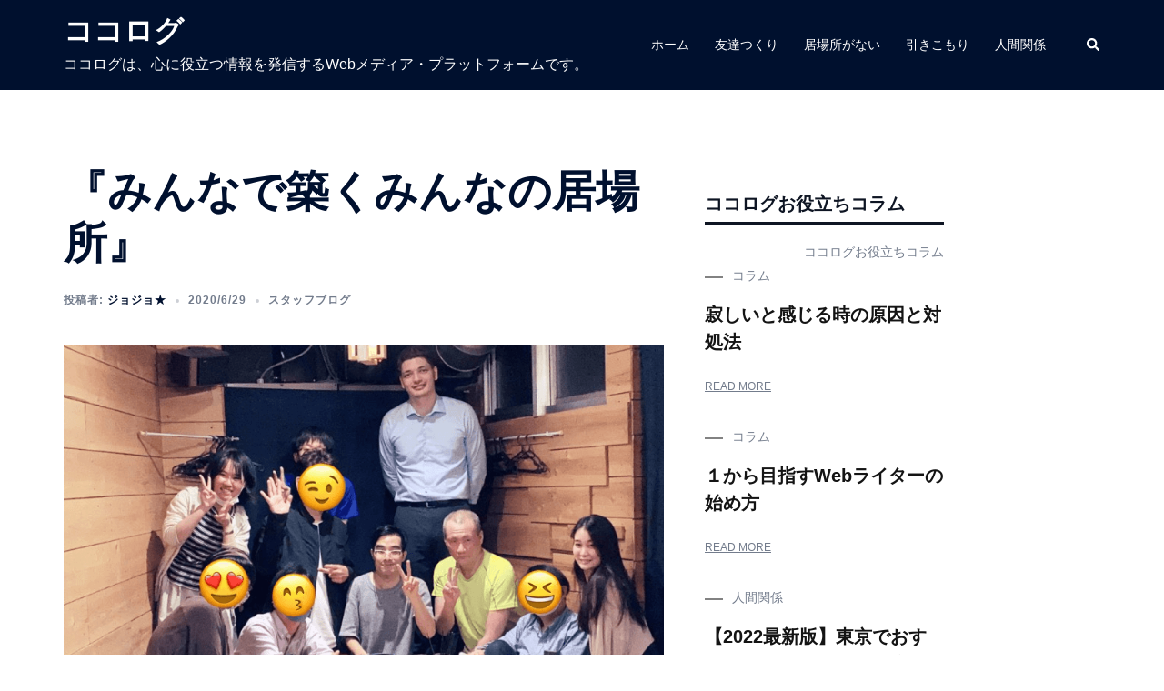

--- FILE ---
content_type: text/html; charset=UTF-8
request_url: https://kokotomohouse.com/58454/
body_size: 19551
content:
<!DOCTYPE html>
<html lang="ja">
<head>
<meta charset="UTF-8">
<meta name="viewport" content="width=device-width, initial-scale=1">
<link rel="profile" href="http://gmpg.org/xfn/11">
<link rel="pingback" href="https://kokotomohouse.com/xmlrpc.php">
<link href="https://cdnjs.cloudflare.com/ajax/libs/font-awesome/5.15.1/css/all.min.css" rel="stylesheet">
<title>『みんなで築くみんなの居場所』 &#8211; ココログ</title>
<meta name='robots' content='max-image-preview:large' />
	<style>img:is([sizes="auto" i], [sizes^="auto," i]) { contain-intrinsic-size: 3000px 1500px }</style>
	<link rel="alternate" type="application/rss+xml" title="ココログ &raquo; フィード" href="https://kokotomohouse.com/feed/" />
<link rel="alternate" type="application/rss+xml" title="ココログ &raquo; コメントフィード" href="https://kokotomohouse.com/comments/feed/" />
<link rel="alternate" type="application/rss+xml" title="ココログ &raquo; 『みんなで築くみんなの居場所』 のコメントのフィード" href="https://kokotomohouse.com/58454/feed/" />
<link rel='stylesheet' id='sydney-bootstrap-css' href='https://kokotomohouse.com/wp-content/themes/sydney/css/bootstrap/bootstrap.min.css?ver=1' type='text/css' media='all' />
<link rel='stylesheet' id='wp-block-library-css' href='https://kokotomohouse.com/wp-includes/css/dist/block-library/style.min.css?ver=6.8.3' type='text/css' media='all' />
<style id='classic-theme-styles-inline-css' type='text/css'>
/*! This file is auto-generated */
.wp-block-button__link{color:#fff;background-color:#32373c;border-radius:9999px;box-shadow:none;text-decoration:none;padding:calc(.667em + 2px) calc(1.333em + 2px);font-size:1.125em}.wp-block-file__button{background:#32373c;color:#fff;text-decoration:none}
</style>
<link rel='stylesheet' id='liquid-block-speech-css' href='https://kokotomohouse.com/wp-content/plugins/liquid-speech-balloon/css/block.css?ver=6.8.3' type='text/css' media='all' />
<style id='global-styles-inline-css' type='text/css'>
:root{--wp--preset--aspect-ratio--square: 1;--wp--preset--aspect-ratio--4-3: 4/3;--wp--preset--aspect-ratio--3-4: 3/4;--wp--preset--aspect-ratio--3-2: 3/2;--wp--preset--aspect-ratio--2-3: 2/3;--wp--preset--aspect-ratio--16-9: 16/9;--wp--preset--aspect-ratio--9-16: 9/16;--wp--preset--color--black: #000000;--wp--preset--color--cyan-bluish-gray: #abb8c3;--wp--preset--color--white: #ffffff;--wp--preset--color--pale-pink: #f78da7;--wp--preset--color--vivid-red: #cf2e2e;--wp--preset--color--luminous-vivid-orange: #ff6900;--wp--preset--color--luminous-vivid-amber: #fcb900;--wp--preset--color--light-green-cyan: #7bdcb5;--wp--preset--color--vivid-green-cyan: #00d084;--wp--preset--color--pale-cyan-blue: #8ed1fc;--wp--preset--color--vivid-cyan-blue: #0693e3;--wp--preset--color--vivid-purple: #9b51e0;--wp--preset--gradient--vivid-cyan-blue-to-vivid-purple: linear-gradient(135deg,rgba(6,147,227,1) 0%,rgb(155,81,224) 100%);--wp--preset--gradient--light-green-cyan-to-vivid-green-cyan: linear-gradient(135deg,rgb(122,220,180) 0%,rgb(0,208,130) 100%);--wp--preset--gradient--luminous-vivid-amber-to-luminous-vivid-orange: linear-gradient(135deg,rgba(252,185,0,1) 0%,rgba(255,105,0,1) 100%);--wp--preset--gradient--luminous-vivid-orange-to-vivid-red: linear-gradient(135deg,rgba(255,105,0,1) 0%,rgb(207,46,46) 100%);--wp--preset--gradient--very-light-gray-to-cyan-bluish-gray: linear-gradient(135deg,rgb(238,238,238) 0%,rgb(169,184,195) 100%);--wp--preset--gradient--cool-to-warm-spectrum: linear-gradient(135deg,rgb(74,234,220) 0%,rgb(151,120,209) 20%,rgb(207,42,186) 40%,rgb(238,44,130) 60%,rgb(251,105,98) 80%,rgb(254,248,76) 100%);--wp--preset--gradient--blush-light-purple: linear-gradient(135deg,rgb(255,206,236) 0%,rgb(152,150,240) 100%);--wp--preset--gradient--blush-bordeaux: linear-gradient(135deg,rgb(254,205,165) 0%,rgb(254,45,45) 50%,rgb(107,0,62) 100%);--wp--preset--gradient--luminous-dusk: linear-gradient(135deg,rgb(255,203,112) 0%,rgb(199,81,192) 50%,rgb(65,88,208) 100%);--wp--preset--gradient--pale-ocean: linear-gradient(135deg,rgb(255,245,203) 0%,rgb(182,227,212) 50%,rgb(51,167,181) 100%);--wp--preset--gradient--electric-grass: linear-gradient(135deg,rgb(202,248,128) 0%,rgb(113,206,126) 100%);--wp--preset--gradient--midnight: linear-gradient(135deg,rgb(2,3,129) 0%,rgb(40,116,252) 100%);--wp--preset--font-size--small: 13px;--wp--preset--font-size--medium: 20px;--wp--preset--font-size--large: 36px;--wp--preset--font-size--x-large: 42px;--wp--preset--spacing--20: 0.44rem;--wp--preset--spacing--30: 0.67rem;--wp--preset--spacing--40: 1rem;--wp--preset--spacing--50: 1.5rem;--wp--preset--spacing--60: 2.25rem;--wp--preset--spacing--70: 3.38rem;--wp--preset--spacing--80: 5.06rem;--wp--preset--shadow--natural: 6px 6px 9px rgba(0, 0, 0, 0.2);--wp--preset--shadow--deep: 12px 12px 50px rgba(0, 0, 0, 0.4);--wp--preset--shadow--sharp: 6px 6px 0px rgba(0, 0, 0, 0.2);--wp--preset--shadow--outlined: 6px 6px 0px -3px rgba(255, 255, 255, 1), 6px 6px rgba(0, 0, 0, 1);--wp--preset--shadow--crisp: 6px 6px 0px rgba(0, 0, 0, 1);}:where(.is-layout-flex){gap: 0.5em;}:where(.is-layout-grid){gap: 0.5em;}body .is-layout-flex{display: flex;}.is-layout-flex{flex-wrap: wrap;align-items: center;}.is-layout-flex > :is(*, div){margin: 0;}body .is-layout-grid{display: grid;}.is-layout-grid > :is(*, div){margin: 0;}:where(.wp-block-columns.is-layout-flex){gap: 2em;}:where(.wp-block-columns.is-layout-grid){gap: 2em;}:where(.wp-block-post-template.is-layout-flex){gap: 1.25em;}:where(.wp-block-post-template.is-layout-grid){gap: 1.25em;}.has-black-color{color: var(--wp--preset--color--black) !important;}.has-cyan-bluish-gray-color{color: var(--wp--preset--color--cyan-bluish-gray) !important;}.has-white-color{color: var(--wp--preset--color--white) !important;}.has-pale-pink-color{color: var(--wp--preset--color--pale-pink) !important;}.has-vivid-red-color{color: var(--wp--preset--color--vivid-red) !important;}.has-luminous-vivid-orange-color{color: var(--wp--preset--color--luminous-vivid-orange) !important;}.has-luminous-vivid-amber-color{color: var(--wp--preset--color--luminous-vivid-amber) !important;}.has-light-green-cyan-color{color: var(--wp--preset--color--light-green-cyan) !important;}.has-vivid-green-cyan-color{color: var(--wp--preset--color--vivid-green-cyan) !important;}.has-pale-cyan-blue-color{color: var(--wp--preset--color--pale-cyan-blue) !important;}.has-vivid-cyan-blue-color{color: var(--wp--preset--color--vivid-cyan-blue) !important;}.has-vivid-purple-color{color: var(--wp--preset--color--vivid-purple) !important;}.has-black-background-color{background-color: var(--wp--preset--color--black) !important;}.has-cyan-bluish-gray-background-color{background-color: var(--wp--preset--color--cyan-bluish-gray) !important;}.has-white-background-color{background-color: var(--wp--preset--color--white) !important;}.has-pale-pink-background-color{background-color: var(--wp--preset--color--pale-pink) !important;}.has-vivid-red-background-color{background-color: var(--wp--preset--color--vivid-red) !important;}.has-luminous-vivid-orange-background-color{background-color: var(--wp--preset--color--luminous-vivid-orange) !important;}.has-luminous-vivid-amber-background-color{background-color: var(--wp--preset--color--luminous-vivid-amber) !important;}.has-light-green-cyan-background-color{background-color: var(--wp--preset--color--light-green-cyan) !important;}.has-vivid-green-cyan-background-color{background-color: var(--wp--preset--color--vivid-green-cyan) !important;}.has-pale-cyan-blue-background-color{background-color: var(--wp--preset--color--pale-cyan-blue) !important;}.has-vivid-cyan-blue-background-color{background-color: var(--wp--preset--color--vivid-cyan-blue) !important;}.has-vivid-purple-background-color{background-color: var(--wp--preset--color--vivid-purple) !important;}.has-black-border-color{border-color: var(--wp--preset--color--black) !important;}.has-cyan-bluish-gray-border-color{border-color: var(--wp--preset--color--cyan-bluish-gray) !important;}.has-white-border-color{border-color: var(--wp--preset--color--white) !important;}.has-pale-pink-border-color{border-color: var(--wp--preset--color--pale-pink) !important;}.has-vivid-red-border-color{border-color: var(--wp--preset--color--vivid-red) !important;}.has-luminous-vivid-orange-border-color{border-color: var(--wp--preset--color--luminous-vivid-orange) !important;}.has-luminous-vivid-amber-border-color{border-color: var(--wp--preset--color--luminous-vivid-amber) !important;}.has-light-green-cyan-border-color{border-color: var(--wp--preset--color--light-green-cyan) !important;}.has-vivid-green-cyan-border-color{border-color: var(--wp--preset--color--vivid-green-cyan) !important;}.has-pale-cyan-blue-border-color{border-color: var(--wp--preset--color--pale-cyan-blue) !important;}.has-vivid-cyan-blue-border-color{border-color: var(--wp--preset--color--vivid-cyan-blue) !important;}.has-vivid-purple-border-color{border-color: var(--wp--preset--color--vivid-purple) !important;}.has-vivid-cyan-blue-to-vivid-purple-gradient-background{background: var(--wp--preset--gradient--vivid-cyan-blue-to-vivid-purple) !important;}.has-light-green-cyan-to-vivid-green-cyan-gradient-background{background: var(--wp--preset--gradient--light-green-cyan-to-vivid-green-cyan) !important;}.has-luminous-vivid-amber-to-luminous-vivid-orange-gradient-background{background: var(--wp--preset--gradient--luminous-vivid-amber-to-luminous-vivid-orange) !important;}.has-luminous-vivid-orange-to-vivid-red-gradient-background{background: var(--wp--preset--gradient--luminous-vivid-orange-to-vivid-red) !important;}.has-very-light-gray-to-cyan-bluish-gray-gradient-background{background: var(--wp--preset--gradient--very-light-gray-to-cyan-bluish-gray) !important;}.has-cool-to-warm-spectrum-gradient-background{background: var(--wp--preset--gradient--cool-to-warm-spectrum) !important;}.has-blush-light-purple-gradient-background{background: var(--wp--preset--gradient--blush-light-purple) !important;}.has-blush-bordeaux-gradient-background{background: var(--wp--preset--gradient--blush-bordeaux) !important;}.has-luminous-dusk-gradient-background{background: var(--wp--preset--gradient--luminous-dusk) !important;}.has-pale-ocean-gradient-background{background: var(--wp--preset--gradient--pale-ocean) !important;}.has-electric-grass-gradient-background{background: var(--wp--preset--gradient--electric-grass) !important;}.has-midnight-gradient-background{background: var(--wp--preset--gradient--midnight) !important;}.has-small-font-size{font-size: var(--wp--preset--font-size--small) !important;}.has-medium-font-size{font-size: var(--wp--preset--font-size--medium) !important;}.has-large-font-size{font-size: var(--wp--preset--font-size--large) !important;}.has-x-large-font-size{font-size: var(--wp--preset--font-size--x-large) !important;}
:where(.wp-block-post-template.is-layout-flex){gap: 1.25em;}:where(.wp-block-post-template.is-layout-grid){gap: 1.25em;}
:where(.wp-block-columns.is-layout-flex){gap: 2em;}:where(.wp-block-columns.is-layout-grid){gap: 2em;}
:root :where(.wp-block-pullquote){font-size: 1.5em;line-height: 1.6;}
</style>
<link rel='stylesheet' id='font-awesome-css' href='https://kokotomohouse.com/wp-content/plugins/arconix-shortcodes/includes/css/font-awesome.min.css?ver=4.6.3' type='text/css' media='all' />
<link rel='stylesheet' id='arconix-shortcodes-css' href='https://kokotomohouse.com/wp-content/plugins/arconix-shortcodes/includes/css/arconix-shortcodes.min.css?ver=2.1.19' type='text/css' media='all' />
<style id='wpxpo-global-style-inline-css' type='text/css'>
:root {
			--preset-color1: #037fff;
			--preset-color2: #026fe0;
			--preset-color3: #071323;
			--preset-color4: #132133;
			--preset-color5: #34495e;
			--preset-color6: #787676;
			--preset-color7: #f0f2f3;
			--preset-color8: #f8f9fa;
			--preset-color9: #ffffff;
			}
</style>
<link rel='stylesheet' id='ultp-style-css' href='https://kokotomohouse.com/wp-content/plugins/ultimate-post/assets/css/style.min.css?ver=3.2.1' type='text/css' media='all' />
<style id='ultp-post-widget-inline-css' type='text/css'>
.ultp-block-25bddd.wp-block-ultimate-post-post-list-3 .ultp-block-row.ultp-block-items-wrap { grid-template-columns: repeat(1, 1fr); }.ultp-block-25bddd .ultp-block-row { grid-column-gap: 30px; }.ultp-block-25bddd .ultp-block-row {row-gap: 30px; }.ultp-block-25bddd .ultp-heading-wrap .ultp-heading-inner{font-size:20px;}.ultp-block-25bddd .ultp-heading-wrap {margin-top:0; margin-bottom:20px; }.ultp-block-25bddd .ultp-block-items-wrap .ultp-block-item .ultp-block-title, .ultp-block-25bddd .ultp-block-items-wrap .ultp-block-item .ultp-block-title a{font-size:20px;line-height:30px !important;letter-spacing:0px;}.ultp-block-25bddd .ultp-block-content .ultp-block-title { padding:0px 0px 0px 0px; }.ultp-block-25bddd .ultp-category-borderRight .ultp-category-in:before, .ultp-block-25bddd .ultp-category-borderBoth .ultp-category-in:before, .ultp-block-25bddd .ultp-category-borderBoth .ultp-category-in:after, .ultp-block-25bddd .ultp-category-borderLeft .ultp-category-in:before { width:20px; }.ultp-block-25bddd .ultp-category-borderBoth .ultp-category-in { padding-left: 30px; padding-right: 30px; } .ultp-block-25bddd .ultp-category-borderLeft .ultp-category-in { padding-left: 30px; } .ultp-block-25bddd .ultp-category-borderRight .ultp-category-in { padding-right:30px; }.ultp-block-25bddd .ultp-block-items-wrap .ultp-block-item .ultp-category-grid a{font-size:14px;line-height:25px !important;}.ultp-block-25bddd .ultp-category-grid a { border-radius:0px; }.ultp-block-25bddd .ultp-category-grid a { border-radius:0px; }.ultp-block-25bddd .ultp-category-grid { margin:0px 0px 10px 0px; }.ultp-block-25bddd .ultp-category-grid a { padding:0px 0px 0px 0px; }.ultp-block-25bddd .ultp-category-grid a { padding:0px 0px 0px 0px; }.ultp-block-25bddd .ultp-block-items-wrap .ultp-block-item .ultp-block-readmore a{font-size:12px;}.ultp-block-25bddd .ultp-block-readmore { margin:20px 0px 0px 0px; }.ultp-block-25bddd .ultp-block-readmore a { padding:0px 0px 0px 0px; }.ultp-block-25bddd .ultp-block-content-wrap { border-radius: 0px 0px 0px 0px; }.ultp-block-25bddd .ultp-block-content-wrap:hover { border-radius: 0px 0px 0px 0px; }.ultp-block-25bddd .ultp-block-content { padding: 0px 0px 0px 0px; }.ultp-block-25bddd .ultp-block-content-wrap { padding: 0px; }.ultp-block-25bddd .ultp-filter-navigation .ultp-filter-wrap ul li a{font-size:14px;}.ultp-block-25bddd .ultp-filter-wrap ul li { margin:0px 0px 0px 20px; }.ultp-block-25bddd .ultp-filter-wrap ul li.filter-item > a, .ultp-block-25bddd .ultp-filter-wrap .flexMenu-viewMore > a { padding:0px 0px 0px 0px; }.ultp-block-25bddd .ultp-filter-wrap ul li.flexMenu-viewMore .flexMenu-popup { border-radius:0; }.ultp-block-25bddd .ultp-filter-wrap ul li.flexMenu-viewMore .flexMenu-popup { padding:15px 20px 15px 20px; }.ultp-block-25bddd .ultp-pagination-wrap .ultp-pagination, .ultp-block-25bddd .ultp-loadmore { margin:40px 0px 0px 0px; }.ultp-block-25bddd .ultp-block-wrapper .ultp-block-item { text-align:left; }.ultp-block-25bddd .ultp-block-wrapper { margin:0px 0px 0px 0px; }.ultp-block-25bddd .ultp-block-wrapper { padding:0px 0px 0px 0px; }@media (max-width: 767px) {.ultp-block-25bddd .ultp-category-grid { margin:15px 0px 0px 0px; }.ultp-block-25bddd .ultp-block-readmore { margin:15px 0px 0px 0px; }}.ultp-block-25bddd .ultp-heading-inner, .ultp-block-25bddd .ultp-sub-heading-inner { text-align:left; }.ultp-block-25bddd .ultp-heading-wrap .ultp-heading-inner{font-weight:700;text-decoration:none;}.ultp-block-25bddd .ultp-heading-wrap .ultp-heading-inner span { color:#0e1523; }.ultp-block-25bddd .ultp-heading-inner:before { background-color:#0e1523; }.ultp-block-25bddd .ultp-heading-inner:before { height:3px; }.ultp-block-25bddd .ultp-block-content .ultp-block-title a { color:#141414 !important; }.ultp-block-25bddd .ultp-block-content .ultp-block-title a:hover { color:#828282 !important; }.ultp-block-25bddd .ultp-block-items-wrap .ultp-block-item .ultp-block-title, .ultp-block-25bddd .ultp-block-items-wrap .ultp-block-item .ultp-block-title a{font-weight:700;text-decoration:none;}.ultp-block-25bddd .ultp-block-content-middle .ultp-block-content { -ms-flex-item-align: center;-ms-grid-row-align: center;align-self: center; }.ultp-block-25bddd .ultp-category-borderRight .ultp-category-in:before, .ultp-block-25bddd .ultp-category-borderLeft .ultp-category-in:before, .ultp-block-25bddd .ultp-category-borderBoth .ultp-category-in:after, .ultp-block-25bddd .ultp-category-borderBoth .ultp-category-in:before { background:#828282; }.ultp-block-25bddd .ultp-category-borderBoth:hover .ultp-category-in:before, .ultp-block-25bddd .ultp-category-borderBoth:hover .ultp-category-in:after, .ultp-block-25bddd .ultp-category-borderLeft:hover .ultp-category-in:before, .ultp-block-25bddd .ultp-category-borderRight:hover .ultp-category-in:before { background:#037fff; }.ultp-block-25bddd .ultp-block-items-wrap .ultp-block-item .ultp-category-grid a{font-weight:400;text-decoration:none;}.ultp-block-25bddd .ultp-block-items-wrap .ultp-block-item .ultp-category-grid a { color:#037fff; }.ultp-block-25bddd .ultp-block-items-wrap .ultp-block-item .ultp-category-grid a { color:#037fff; }.ultp-block-25bddd .ultp-category-grid a{background-color: #fff;}.ultp-block-25bddd .ultp-block-items-wrap .ultp-category-grid a:hover { color:#828282; }.ultp-block-25bddd .ultp-block-items-wrap .ultp-category-grid a:hover { color:#828282; }.ultp-block-25bddd .ultp-block-items-wrap .ultp-block-item .ultp-block-readmore a{font-weight:500;text-transform:uppercase;text-decoration:underline;}.ultp-block-25bddd .ultp-block-items-wrap .ultp-block-readmore a { color:#141414; } .ultp-block-25bddd .ultp-block-readmore a svg { fill:#141414; }.ultp-block-25bddd .ultp-block-items-wrap .ultp-block-readmore a:hover { color:#037fff; } .ultp-block-25bddd .ultp-block-readmore a:hover svg { fill:#037fff; }.ultp-block-25bddd.wp-block-ultimate-post-post-list-3 .ultp-layout2 .ultp-block-item::before { color:#fff; }.ultp-block-25bddd.wp-block-ultimate-post-post-list-3 .ultp-layout2 .ultp-block-item::before{}.ultp-block-25bddd .ultp-block-content { text-align:left; } .ultp-block-25bddd .ultp-block-meta {justify-content: flex-start;}@media (max-width: 768px) {.ultp-block-25bddd .ultp-block-item .ultp-block-image {margin-right:0; margin-left:0; max-width: 100%; } .ultp-block-25bddd .ultp-block-media .ultp-block-content-wrap { display: block;} .ultp-block-25bddd .ultp-block-media .ultp-block-content-wrap .ultp-block-content {margin: auto 0px !important; padding: 0px }}.ultp-block-25bddd .ultp-heading-filter .ultp-filter-navigation { position: relative; display: block; margin: auto 0 0 0; height: auto;}.ultp-block-25bddd .ultp-filter-navigation .ultp-filter-wrap ul li a{font-weight:500;text-decoration:none;}.ultp-block-25bddd .ultp-filter-navigation .ultp-filter-wrap ul li a { color:#0e1523; }.ultp-block-25bddd .flexMenu-viewMore a:before { border-color:#0e1523}.ultp-block-25bddd .ultp-filter-navigation .ultp-filter-wrap ul li a:hover, .ultp-block-25bddd .ultp-filter-navigation .ultp-filter-wrap ul li a.filter-active { color:#828282 !important; } .ultp-block-25bddd .ultp-flex-menu .flexMenu-viewMore a:hover::before { border-color:#828282}.ultp-block-25bddd .ultp-filter-wrap ul li.flexMenu-viewMore .flexMenu-popup li a { color:#0e1523; }.ultp-block-25bddd .ultp-filter-wrap ul li.flexMenu-viewMore .flexMenu-popup li a:hover { color:#037fff; }.ultp-block-25bddd .ultp-filter-wrap ul li.flexMenu-viewMore .flexMenu-popup { background:#fff; }.ultp-block-25bddd .ultp-loading .ultp-loading-blocks div { --loading-block-color: #000; }@media (min-width: 992px) {}@media only screen and (max-width: 991px) and (min-width: 768px) {}@media (max-width: 767px) {}.ultp-block-c1acc2.wp-block-ultimate-post-post-list-3 .ultp-block-row.ultp-block-items-wrap { grid-template-columns: repeat(1, 1fr); }.ultp-block-c1acc2 .ultp-block-row { grid-column-gap: 30px; }.ultp-block-c1acc2 .ultp-block-item { padding-bottom: 30px; margin-bottom:30px; }.ultp-block-c1acc2 .ultp-heading-wrap .ultp-heading-inner{font-size:20px;}.ultp-block-c1acc2 .ultp-heading-wrap {margin-top:0; margin-bottom:20px; }.ultp-block-c1acc2 .ultp-block-items-wrap .ultp-block-item .ultp-block-title, .ultp-block-c1acc2 .ultp-block-items-wrap .ultp-block-item .ultp-block-title a{font-size:20px;line-height:30px !important;letter-spacing:0px;}.ultp-block-c1acc2 .ultp-block-content .ultp-block-title { padding:0px 0px 0px 0px; }.ultp-block-c1acc2 .ultp-block-items-wrap .ultp-block-item .ultp-category-grid a{font-size:14px;line-height:25px !important;}.ultp-block-c1acc2 .ultp-category-grid a { border-radius:0px; }.ultp-block-c1acc2 .ultp-category-grid a { border-radius:0px; }.ultp-block-c1acc2 .ultp-category-grid { margin:0px 0px 10px 0px; }.ultp-block-c1acc2 .ultp-category-grid a { padding:0px 0px 0px 0px; }.ultp-block-c1acc2 .ultp-category-grid a { padding:0px 0px 0px 0px; }.ultp-block-c1acc2 .ultp-block-items-wrap .ultp-block-item .ultp-block-readmore a{font-size:12px;}.ultp-block-c1acc2 .ultp-block-readmore { margin:20px 0px 0px 0px; }.ultp-block-c1acc2 .ultp-block-readmore a { padding:0px 0px 0px 0px; }.ultp-block-c1acc2 .ultp-block-content-wrap { border-radius: 0px 0px 0px 0px; }.ultp-block-c1acc2 .ultp-block-content-wrap:hover { border-radius: 0px 0px 0px 0px; }.ultp-block-c1acc2 .ultp-block-content { padding: 0px 0px 0px 0px; }.ultp-block-c1acc2 .ultp-block-content-wrap { padding: 0px; }.ultp-block-c1acc2 .ultp-video-icon svg { height:80px; width: 80px;}.ultp-block-c1acc2 .ultp-block-item:not(:last-of-type) { border-bottom-width: 1px; }.ultp-block-c1acc2 .ultp-pagination-wrap .ultp-pagination, .ultp-block-c1acc2 .ultp-loadmore { margin:40px 0px 0px 0px; }.ultp-block-c1acc2 .ultp-block-wrapper .ultp-block-item { text-align:left; }.ultp-block-c1acc2 .ultp-block-wrapper { margin:0px 0px 0px 0px; }.ultp-block-c1acc2 .ultp-block-wrapper { padding:0px 0px 0px 0px; }@media (max-width: 991px) {.ultp-block-c1acc2 .ultp-video-icon svg { height:50px; width: 50px;}}@media (max-width: 767px) {.ultp-block-c1acc2 .ultp-category-grid { margin:15px 0px 0px 0px; }.ultp-block-c1acc2 .ultp-block-readmore { margin:15px 0px 0px 0px; }.ultp-block-c1acc2 .ultp-video-icon svg { height:50px; width: 50px;}}.ultp-block-c1acc2 .ultp-heading-inner, .ultp-block-c1acc2 .ultp-sub-heading-inner { text-align:left; }.ultp-block-c1acc2 .ultp-heading-wrap .ultp-heading-inner{font-weight:700;text-decoration:none;}.ultp-block-c1acc2 .ultp-heading-wrap .ultp-heading-inner span { color:#0e1523; }.ultp-block-c1acc2 .ultp-heading-inner:before { background-color:#0e1523; }.ultp-block-c1acc2 .ultp-heading-inner:before { height:3px; }.ultp-block-c1acc2 .ultp-block-content .ultp-block-title a { color:#141414 !important; }.ultp-block-c1acc2 .ultp-block-content .ultp-block-title a:hover { color:#828282 !important; }.ultp-block-c1acc2 .ultp-block-items-wrap .ultp-block-item .ultp-block-title, .ultp-block-c1acc2 .ultp-block-items-wrap .ultp-block-item .ultp-block-title a{font-weight:700;text-decoration:none;}.ultp-block-c1acc2 .ultp-block-content-middle .ultp-block-content { -ms-flex-item-align: center;-ms-grid-row-align: center;align-self: center; }.ultp-block-c1acc2 .ultp-block-items-wrap .ultp-block-item .ultp-category-grid a{font-weight:400;text-decoration:none;}.ultp-block-c1acc2 .ultp-block-items-wrap .ultp-block-item .ultp-category-grid a { color:#037fff; }.ultp-block-c1acc2 .ultp-block-items-wrap .ultp-block-item .ultp-category-grid a { color:#037fff; }.ultp-block-c1acc2 .ultp-category-grid a{background-color: #fff;}.ultp-block-c1acc2 .ultp-block-items-wrap .ultp-category-grid a:hover { color:#828282; }.ultp-block-c1acc2 .ultp-block-items-wrap .ultp-category-grid a:hover { color:#828282; }.ultp-block-c1acc2 .ultp-block-items-wrap .ultp-block-item .ultp-block-readmore a{font-weight:500;text-transform:uppercase;text-decoration:underline;}.ultp-block-c1acc2 .ultp-block-items-wrap .ultp-block-readmore a { color:#141414; } .ultp-block-c1acc2 .ultp-block-readmore a svg { fill:#141414; }.ultp-block-c1acc2 .ultp-block-items-wrap .ultp-block-readmore a:hover { color:#037fff; } .ultp-block-c1acc2 .ultp-block-readmore a:hover svg { fill:#037fff; }.ultp-block-c1acc2.wp-block-ultimate-post-post-list-3 .ultp-layout2 .ultp-block-item::before { color:#fff; }.ultp-block-c1acc2.wp-block-ultimate-post-post-list-3 .ultp-layout2 .ultp-block-item::before{}.ultp-block-c1acc2 .ultp-block-content { text-align:left; } .ultp-block-c1acc2 .ultp-block-meta {justify-content: flex-start;}@media (max-width: 768px) {.ultp-block-c1acc2 .ultp-block-item .ultp-block-image {margin-right:0; margin-left:0; max-width: 100%; } .ultp-block-c1acc2 .ultp-block-media .ultp-block-content-wrap { display: block;} .ultp-block-c1acc2 .ultp-block-media .ultp-block-content-wrap .ultp-block-content {margin: auto 0px !important; padding: 0px }}.ultp-block-c1acc2 .ultp-video-icon {  margin: 0 auto; position: absolute; top: 50%; left: 50%; transform: translate(-50%,-60%); -o-transform: translate(-50%,-60%); -ms-transform: translate(-50%,-60%); -moz-transform: translate(-50%,-60%); -webkit-transform: translate(-50%,-50%); z-index: 998;}.ultp-block-c1acc2 .ultp-video-icon svg { fill: #fff; } .ultp-block-c1acc2 .ultp-video-icon svg circle { stroke: #fff; }.ultp-block-c1acc2 .ultp-video-icon svg:hover { fill: #d2d2d2; } .ultp-block-c1acc2 .ultp-video-icon svg:hover circle { stroke: #d2d2d2;}.ultp-block-c1acc2 .ultp-block-item:not(:last-of-type) { border-bottom-color:#c7c7c7; }.ultp-block-c1acc2 .ultp-block-item:not(:last-of-type) { border-bottom-style:dashed; }.ultp-block-c1acc2 .ultp-loading .ultp-loading-blocks div { --loading-block-color: #000; }@media (min-width: 992px) {}@media only screen and (max-width: 991px) and (min-width: 768px) {}@media (max-width: 767px) {}
</style>
<link rel='stylesheet' id='wordpress-popular-posts-css-css' href='https://kokotomohouse.com/wp-content/plugins/wordpress-popular-posts/assets/css/wpp.css?ver=6.3.4' type='text/css' media='all' />
<link rel='stylesheet' id='sydney-style-css' href='https://kokotomohouse.com/wp-content/themes/sydney-child/style.css?ver=20230821' type='text/css' media='all' />
<!--[if lte IE 9]>
<link rel='stylesheet' id='sydney-ie9-css' href='https://kokotomohouse.com/wp-content/themes/sydney/css/ie9.css?ver=6.8.3' type='text/css' media='all' />
<![endif]-->
<link rel='stylesheet' id='sydney-comments-css' href='https://kokotomohouse.com/wp-content/themes/sydney/css/components/comments.min.css?ver=20220824' type='text/css' media='all' />
<link rel='stylesheet' id='sydney-style-min-css' href='https://kokotomohouse.com/wp-content/themes/sydney/css/styles.min.css?ver=20231017' type='text/css' media='all' />
<style id='sydney-style-min-inline-css' type='text/css'>
.woocommerce ul.products li.product{text-align:center;}html{scroll-behavior:smooth;}.header-image{background-size:cover;}.header-image{height:300px;}:root{--sydney-global-color-1:#d65050;--sydney-global-color-2:#b73d3d;--sydney-global-color-3:#233452;--sydney-global-color-4:#00102E;--sydney-global-color-5:#737C8C;--sydney-global-color-6:#00102E;--sydney-global-color-7:#F4F5F7;--sydney-global-color-8:#dbdbdb;--sydney-global-color-9:#ffffff;}.llms-student-dashboard .llms-button-secondary:hover,.llms-button-action:hover,.read-more-gt,.widget-area .widget_fp_social a,#mainnav ul li a:hover,.sydney_contact_info_widget span,.roll-team .team-content .name,.roll-team .team-item .team-pop .team-social li:hover a,.roll-infomation li.address:before,.roll-infomation li.phone:before,.roll-infomation li.email:before,.roll-testimonials .name,.roll-button.border,.roll-button:hover,.roll-icon-list .icon i,.roll-icon-list .content h3 a:hover,.roll-icon-box.white .content h3 a,.roll-icon-box .icon i,.roll-icon-box .content h3 a:hover,.switcher-container .switcher-icon a:focus,.go-top:hover,.hentry .meta-post a:hover,#mainnav > ul > li > a.active,#mainnav > ul > li > a:hover,button:hover,input[type="button"]:hover,input[type="reset"]:hover,input[type="submit"]:hover,.text-color,.social-menu-widget a,.social-menu-widget a:hover,.archive .team-social li a,a,h1 a,h2 a,h3 a,h4 a,h5 a,h6 a,.classic-alt .meta-post a,.single .hentry .meta-post a,.content-area.modern .hentry .meta-post span:before,.content-area.modern .post-cat{color:var(--sydney-global-color-1)}.llms-student-dashboard .llms-button-secondary,.llms-button-action,.woocommerce #respond input#submit,.woocommerce a.button,.woocommerce button.button,.woocommerce input.button,.project-filter li a.active,.project-filter li a:hover,.preloader .pre-bounce1,.preloader .pre-bounce2,.roll-team .team-item .team-pop,.roll-progress .progress-animate,.roll-socials li a:hover,.roll-project .project-item .project-pop,.roll-project .project-filter li.active,.roll-project .project-filter li:hover,.roll-button.light:hover,.roll-button.border:hover,.roll-button,.roll-icon-box.white .icon,.owl-theme .owl-controls .owl-page.active span,.owl-theme .owl-controls.clickable .owl-page:hover span,.go-top,.bottom .socials li:hover a,.sidebar .widget:before,.blog-pagination ul li.active,.blog-pagination ul li:hover a,.content-area .hentry:after,.text-slider .maintitle:after,.error-wrap #search-submit:hover,#mainnav .sub-menu li:hover > a,#mainnav ul li ul:after,button,input[type="button"],input[type="reset"],input[type="submit"],.panel-grid-cell .widget-title:after,.cart-amount{background-color:var(--sydney-global-color-1)}.llms-student-dashboard .llms-button-secondary,.llms-student-dashboard .llms-button-secondary:hover,.llms-button-action,.llms-button-action:hover,.roll-socials li a:hover,.roll-socials li a,.roll-button.light:hover,.roll-button.border,.roll-button,.roll-icon-list .icon,.roll-icon-box .icon,.owl-theme .owl-controls .owl-page span,.comment .comment-detail,.widget-tags .tag-list a:hover,.blog-pagination ul li,.error-wrap #search-submit:hover,textarea:focus,input[type="text"]:focus,input[type="password"]:focus,input[type="datetime"]:focus,input[type="datetime-local"]:focus,input[type="date"]:focus,input[type="month"]:focus,input[type="time"]:focus,input[type="week"]:focus,input[type="number"]:focus,input[type="email"]:focus,input[type="url"]:focus,input[type="search"]:focus,input[type="tel"]:focus,input[type="color"]:focus,button,input[type="button"],input[type="reset"],input[type="submit"],.archive .team-social li a{border-color:var(--sydney-global-color-1)}.sydney_contact_info_widget span{fill:var(--sydney-global-color-1);}.go-top:hover svg{stroke:var(--sydney-global-color-1);}.site-header.float-header{background-color:rgba(0,0,0,0.9);}@media only screen and (max-width:1024px){.site-header{background-color:#000000;}}#mainnav ul li a,#mainnav ul li::before{color:#ffffff}#mainnav .sub-menu li a{color:#ffffff}#mainnav .sub-menu li a{background:#1c1c1c}.text-slider .maintitle,.text-slider .subtitle{color:#ffffff}body{color:}#secondary{background-color:#ffffff}#secondary,#secondary a:not(.wp-block-button__link){color:#737C8C}.btn-menu .sydney-svg-icon{fill:#ffffff}#mainnav ul li a:hover,.main-header #mainnav .menu > li > a:hover{color:#d65050}.overlay{background-color:#000000}.page-wrap{padding-top:83px;}.page-wrap{padding-bottom:100px;}@media only screen and (max-width:1025px){.mobile-slide{display:block;}.slide-item{background-image:none !important;}.header-slider{}.slide-item{height:auto !important;}.slide-inner{min-height:initial;}}.go-top.show{border-radius:2px;bottom:10px;}.go-top.position-right{right:20px;}.go-top.position-left{left:20px;}.go-top{background-color:;}.go-top:hover{background-color:;}.go-top{color:;}.go-top svg{stroke:;}.go-top:hover{color:;}.go-top:hover svg{stroke:;}.go-top .sydney-svg-icon,.go-top .sydney-svg-icon svg{width:16px;height:16px;}.go-top{padding:15px;}.site-info{border-top:0 solid rgba(255,255,255,0.1);}.footer-widgets-grid{gap:30px;}@media (min-width:992px){.footer-widgets-grid{padding-top:95px;padding-bottom:95px;}}@media (min-width:576px) and (max-width:991px){.footer-widgets-grid{padding-top:60px;padding-bottom:60px;}}@media (max-width:575px){.footer-widgets-grid{padding-top:60px;padding-bottom:60px;}}@media (min-width:992px){.sidebar-column .widget .widget-title{font-size:22px;}}@media (min-width:576px) and (max-width:991px){.sidebar-column .widget .widget-title{font-size:22px;}}@media (max-width:575px){.sidebar-column .widget .widget-title{font-size:22px;}}@media (min-width:992px){.footer-widgets{font-size:16px;}}@media (min-width:576px) and (max-width:991px){.footer-widgets{font-size:16px;}}@media (max-width:575px){.footer-widgets{font-size:16px;}}.footer-widgets{background-color:#00102E;}.sidebar-column .widget .widget-title{color:#FFFFFF;}.sidebar-column .widget h1,.sidebar-column .widget h2,.sidebar-column .widget h3,.sidebar-column .widget h4,.sidebar-column .widget h5,.sidebar-column .widget h6{color:#FFFFFF;}.sidebar-column .widget{color:#ffffff;}.sidebar-column .widget a{color:#ffffff;}.sidebar-column .widget a:hover{color:;}.site-footer{background-color:#00102E;}.site-info,.site-info a{color:#ffffff;}.site-info .sydney-svg-icon svg{fill:#ffffff;}.site-info{padding-top:20px;padding-bottom:20px;}@media (min-width:992px){button,.roll-button,a.button,.wp-block-button__link,input[type="button"],input[type="reset"],input[type="submit"]{padding-top:12px;padding-bottom:12px;}}@media (min-width:576px) and (max-width:991px){button,.roll-button,a.button,.wp-block-button__link,input[type="button"],input[type="reset"],input[type="submit"]{padding-top:12px;padding-bottom:12px;}}@media (max-width:575px){button,.roll-button,a.button,.wp-block-button__link,input[type="button"],input[type="reset"],input[type="submit"]{padding-top:12px;padding-bottom:12px;}}@media (min-width:992px){button,.roll-button,a.button,.wp-block-button__link,input[type="button"],input[type="reset"],input[type="submit"]{padding-left:35px;padding-right:35px;}}@media (min-width:576px) and (max-width:991px){button,.roll-button,a.button,.wp-block-button__link,input[type="button"],input[type="reset"],input[type="submit"]{padding-left:35px;padding-right:35px;}}@media (max-width:575px){button,.roll-button,a.button,.wp-block-button__link,input[type="button"],input[type="reset"],input[type="submit"]{padding-left:35px;padding-right:35px;}}button,.roll-button,a.button,.wp-block-button__link,input[type="button"],input[type="reset"],input[type="submit"]{border-radius:0;}@media (min-width:992px){button,.roll-button,a.button,.wp-block-button__link,input[type="button"],input[type="reset"],input[type="submit"]{font-size:14px;}}@media (min-width:576px) and (max-width:991px){button,.roll-button,a.button,.wp-block-button__link,input[type="button"],input[type="reset"],input[type="submit"]{font-size:14px;}}@media (max-width:575px){button,.roll-button,a.button,.wp-block-button__link,input[type="button"],input[type="reset"],input[type="submit"]{font-size:14px;}}button,.roll-button,a.button,.wp-block-button__link,input[type="button"],input[type="reset"],input[type="submit"]{text-transform:uppercase;}button,div.wpforms-container-full .wpforms-form input[type=submit],div.wpforms-container-full .wpforms-form button[type=submit],div.wpforms-container-full .wpforms-form .wpforms-page-button,.roll-button,a.button,.wp-block-button__link,input[type="button"],input[type="reset"],input[type="submit"]{background-color:;}button:hover,div.wpforms-container-full .wpforms-form input[type=submit]:hover,div.wpforms-container-full .wpforms-form button[type=submit]:hover,div.wpforms-container-full .wpforms-form .wpforms-page-button:hover,.roll-button:hover,a.button:hover,.wp-block-button__link:hover,input[type="button"]:hover,input[type="reset"]:hover,input[type="submit"]:hover{background-color:;}button,div.wpforms-container-full .wpforms-form input[type=submit],div.wpforms-container-full .wpforms-form button[type=submit],div.wpforms-container-full .wpforms-form .wpforms-page-button,.checkout-button.button,a.button,.wp-block-button__link,input[type="button"],input[type="reset"],input[type="submit"]{color:;}button:hover,div.wpforms-container-full .wpforms-form input[type=submit]:hover,div.wpforms-container-full .wpforms-form button[type=submit]:hover,div.wpforms-container-full .wpforms-form .wpforms-page-button:hover,.roll-button:hover,a.button:hover,.wp-block-button__link:hover,input[type="button"]:hover,input[type="reset"]:hover,input[type="submit"]:hover{color:;}.is-style-outline .wp-block-button__link,div.wpforms-container-full .wpforms-form input[type=submit],div.wpforms-container-full .wpforms-form button[type=submit],div.wpforms-container-full .wpforms-form .wpforms-page-button,.roll-button,.wp-block-button__link.is-style-outline,button,a.button,.wp-block-button__link,input[type="button"],input[type="reset"],input[type="submit"]{border-color:;}button:hover,div.wpforms-container-full .wpforms-form input[type=submit]:hover,div.wpforms-container-full .wpforms-form button[type=submit]:hover,div.wpforms-container-full .wpforms-form .wpforms-page-button:hover,.roll-button:hover,a.button:hover,.wp-block-button__link:hover,input[type="button"]:hover,input[type="reset"]:hover,input[type="submit"]:hover{border-color:;}.posts-layout .list-image{width:30%;}.posts-layout .list-content{width:70%;}.content-area:not(.layout4):not(.layout6) .posts-layout .entry-thumb{margin:0 0 24px 0;}.layout4 .entry-thumb,.layout6 .entry-thumb{margin:0 24px 0 0;}.layout6 article:nth-of-type(even) .list-image .entry-thumb{margin:0 0 0 24px;}.posts-layout .entry-header{margin-bottom:24px;}.posts-layout .entry-meta.below-excerpt{margin:15px 0 0;}.posts-layout .entry-meta.above-title{margin:0 0 15px;}.single .entry-header .entry-title{color:;}.single .entry-header .entry-meta,.single .entry-header .entry-meta a{color:;}@media (min-width:992px){.single .entry-meta{font-size:12px;}}@media (min-width:576px) and (max-width:991px){.single .entry-meta{font-size:12px;}}@media (max-width:575px){.single .entry-meta{font-size:12px;}}@media (min-width:992px){.single .entry-header .entry-title{font-size:48px;}}@media (min-width:576px) and (max-width:991px){.single .entry-header .entry-title{font-size:32px;}}@media (max-width:575px){.single .entry-header .entry-title{font-size:32px;}}.posts-layout .entry-post{color:#233452;}.posts-layout .entry-title a{color:#00102E;}.posts-layout .author,.posts-layout .entry-meta a{color:#737C8C;}@media (min-width:992px){.posts-layout .entry-post{font-size:16px;}}@media (min-width:576px) and (max-width:991px){.posts-layout .entry-post{font-size:16px;}}@media (max-width:575px){.posts-layout .entry-post{font-size:16px;}}@media (min-width:992px){.posts-layout .entry-meta{font-size:12px;}}@media (min-width:576px) and (max-width:991px){.posts-layout .entry-meta{font-size:12px;}}@media (max-width:575px){.posts-layout .entry-meta{font-size:12px;}}@media (min-width:992px){.posts-layout .entry-title{font-size:32px;}}@media (min-width:576px) and (max-width:991px){.posts-layout .entry-title{font-size:32px;}}@media (max-width:575px){.posts-layout .entry-title{font-size:32px;}}.single .entry-header{margin-bottom:40px;}.single .entry-thumb{margin-bottom:40px;}.single .entry-meta-above{margin-bottom:24px;}.single .entry-meta-below{margin-top:24px;}@media (min-width:992px){.custom-logo-link img{max-width:180px;}}@media (min-width:576px) and (max-width:991px){.custom-logo-link img{max-width:100px;}}@media (max-width:575px){.custom-logo-link img{max-width:100px;}}.main-header,.bottom-header-row{border-bottom:0 solid rgba(255,255,255,0.1);}.header_layout_3,.header_layout_4,.header_layout_5{border-bottom:1px solid rgba(255,255,255,0.1);}.main-header,.header-search-form{background-color:;}.main-header.sticky-active{background-color:;}.main-header .site-title a,.main-header .site-description,.main-header #mainnav .menu > li > a,#mainnav .nav-menu > li > a,.main-header .header-contact a{color:;}.main-header .sydney-svg-icon svg,.main-header .dropdown-symbol .sydney-svg-icon svg{fill:;}.sticky-active .main-header .site-title a,.sticky-active .main-header .site-description,.sticky-active .main-header #mainnav .menu > li > a,.sticky-active .main-header .header-contact a,.sticky-active .main-header .logout-link,.sticky-active .main-header .html-item,.sticky-active .main-header .sydney-login-toggle{color:;}.sticky-active .main-header .sydney-svg-icon svg,.sticky-active .main-header .dropdown-symbol .sydney-svg-icon svg{fill:;}.bottom-header-row{background-color:;}.bottom-header-row,.bottom-header-row .header-contact a,.bottom-header-row #mainnav .menu > li > a{color:;}.bottom-header-row #mainnav .menu > li > a:hover{color:;}.bottom-header-row .header-item svg,.dropdown-symbol .sydney-svg-icon svg{fill:;}.main-header .main-header-inner,.main-header .top-header-row{padding-top:15px;padding-bottom:15px;}.bottom-header-inner{padding-top:15px;padding-bottom:15px;}.bottom-header-row #mainnav ul ul li,.main-header #mainnav ul ul li{background-color:;}.bottom-header-row #mainnav ul ul li a,.bottom-header-row #mainnav ul ul li:hover a,.main-header #mainnav ul ul li:hover a,.main-header #mainnav ul ul li a{color:;}.bottom-header-row #mainnav ul ul li svg,.main-header #mainnav ul ul li svg{fill:;}#mainnav .sub-menu li:hover>a,.main-header #mainnav ul ul li:hover>a{color:;}.main-header-cart .count-number{color:;}.main-header-cart .widget_shopping_cart .widgettitle:after,.main-header-cart .widget_shopping_cart .woocommerce-mini-cart__buttons:before{background-color:rgba(33,33,33,0.9);}.sydney-offcanvas-menu .mainnav ul li{text-align:left;}.sydney-offcanvas-menu .mainnav a{padding:10px 0;}#masthead-mobile{background-color:;}#masthead-mobile .site-description,#masthead-mobile a:not(.button){color:;}#masthead-mobile svg{fill:;}.mobile-header{padding-top:15px;padding-bottom:15px;}.sydney-offcanvas-menu{background-color:;}.sydney-offcanvas-menu,.sydney-offcanvas-menu #mainnav a:not(.button),.sydney-offcanvas-menu a:not(.button){color:;}.sydney-offcanvas-menu svg,.sydney-offcanvas-menu .dropdown-symbol .sydney-svg-icon svg{fill:;}@media (min-width:992px){.site-logo{max-height:100px;}}@media (min-width:576px) and (max-width:991px){.site-logo{max-height:100px;}}@media (max-width:575px){.site-logo{max-height:100px;}}.site-title a,.site-title a:visited,.main-header .site-title a,.main-header .site-title a:visited{color:}.site-description,.main-header .site-description{color:}@media (min-width:992px){.site-title{font-size:32px;}}@media (min-width:576px) and (max-width:991px){.site-title{font-size:24px;}}@media (max-width:575px){.site-title{font-size:20px;}}@media (min-width:992px){.site-description{font-size:16px;}}@media (min-width:576px) and (max-width:991px){.site-description{font-size:16px;}}@media (max-width:575px){.site-description{font-size:16px;}}h1,h2,h3,h4,h5,h6,.site-title{text-decoration:;text-transform:;font-style:;line-height:1.2;letter-spacing:px;}@media (min-width:992px){h1:not(.site-title){font-size:48px;}}@media (min-width:576px) and (max-width:991px){h1:not(.site-title){font-size:42px;}}@media (max-width:575px){h1:not(.site-title){font-size:32px;}}@media (min-width:992px){h2{font-size:38px;}}@media (min-width:576px) and (max-width:991px){h2{font-size:32px;}}@media (max-width:575px){h2{font-size:24px;}}@media (min-width:992px){h3{font-size:32px;}}@media (min-width:576px) and (max-width:991px){h3{font-size:24px;}}@media (max-width:575px){h3{font-size:20px;}}@media (min-width:992px){h4{font-size:24px;}}@media (min-width:576px) and (max-width:991px){h4{font-size:18px;}}@media (max-width:575px){h4{font-size:16px;}}@media (min-width:992px){h5{font-size:20px;}}@media (min-width:576px) and (max-width:991px){h5{font-size:16px;}}@media (max-width:575px){h5{font-size:16px;}}@media (min-width:992px){h6{font-size:18px;}}@media (min-width:576px) and (max-width:991px){h6{font-size:16px;}}@media (max-width:575px){h6{font-size:16px;}}p,.posts-layout .entry-post{text-decoration:}body,.posts-layout .entry-post{text-transform:;font-style:;line-height:1.68;letter-spacing:px;}@media (min-width:992px){body{font-size:16px;}}@media (min-width:576px) and (max-width:991px){body{font-size:16px;}}@media (max-width:575px){body{font-size:16px;}}@media (min-width:992px){.woocommerce div.product .product-gallery-summary .entry-title{font-size:32px;}}@media (min-width:576px) and (max-width:991px){.woocommerce div.product .product-gallery-summary .entry-title{font-size:32px;}}@media (max-width:575px){.woocommerce div.product .product-gallery-summary .entry-title{font-size:32px;}}@media (min-width:992px){.woocommerce div.product .product-gallery-summary .price .amount{font-size:24px;}}@media (min-width:576px) and (max-width:991px){.woocommerce div.product .product-gallery-summary .price .amount{font-size:24px;}}@media (max-width:575px){.woocommerce div.product .product-gallery-summary .price .amount{font-size:24px;}}.woocommerce ul.products li.product .col-md-7 > *,.woocommerce ul.products li.product .col-md-8 > *,.woocommerce ul.products li.product > *{margin-bottom:12px;}.wc-block-grid__product-onsale,span.onsale{border-radius:0;top:20px!important;left:20px!important;}.wc-block-grid__product-onsale,.products span.onsale{left:auto!important;right:20px;}.wc-block-grid__product-onsale,span.onsale{color:;}.wc-block-grid__product-onsale,span.onsale{background-color:;}ul.wc-block-grid__products li.wc-block-grid__product .wc-block-grid__product-title,ul.wc-block-grid__products li.wc-block-grid__product .woocommerce-loop-product__title,ul.wc-block-grid__products li.product .wc-block-grid__product-title,ul.wc-block-grid__products li.product .woocommerce-loop-product__title,ul.products li.wc-block-grid__product .wc-block-grid__product-title,ul.products li.wc-block-grid__product .woocommerce-loop-product__title,ul.products li.product .wc-block-grid__product-title,ul.products li.product .woocommerce-loop-product__title,ul.products li.product .woocommerce-loop-category__title,.woocommerce-loop-product__title .botiga-wc-loop-product__title{color:;}a.wc-forward:not(.checkout-button){color:;}a.wc-forward:not(.checkout-button):hover{color:;}.woocommerce-pagination li .page-numbers:hover{color:;}.woocommerce-sorting-wrapper{border-color:rgba(33,33,33,0.9);}ul.products li.product-category .woocommerce-loop-category__title{text-align:center;}ul.products li.product-category > a,ul.products li.product-category > a > img{border-radius:0;}.entry-content a:not(.button):not(.elementor-button-link):not(.wp-block-button__link){color:;}.entry-content a:not(.button):not(.elementor-button-link):not(.wp-block-button__link):hover{color:;}h1{color:;}h2{color:;}h3{color:;}h4{color:;}h5{color:;}h6{color:;}div.wpforms-container-full .wpforms-form input[type=date],div.wpforms-container-full .wpforms-form input[type=datetime],div.wpforms-container-full .wpforms-form input[type=datetime-local],div.wpforms-container-full .wpforms-form input[type=email],div.wpforms-container-full .wpforms-form input[type=month],div.wpforms-container-full .wpforms-form input[type=number],div.wpforms-container-full .wpforms-form input[type=password],div.wpforms-container-full .wpforms-form input[type=range],div.wpforms-container-full .wpforms-form input[type=search],div.wpforms-container-full .wpforms-form input[type=tel],div.wpforms-container-full .wpforms-form input[type=text],div.wpforms-container-full .wpforms-form input[type=time],div.wpforms-container-full .wpforms-form input[type=url],div.wpforms-container-full .wpforms-form input[type=week],div.wpforms-container-full .wpforms-form select,div.wpforms-container-full .wpforms-form textarea,input[type="text"],input[type="email"],input[type="url"],input[type="password"],input[type="search"],input[type="number"],input[type="tel"],input[type="range"],input[type="date"],input[type="month"],input[type="week"],input[type="time"],input[type="datetime"],input[type="datetime-local"],input[type="color"],textarea,select,.woocommerce .select2-container .select2-selection--single,.woocommerce-page .select2-container .select2-selection--single,input[type="text"]:focus,input[type="email"]:focus,input[type="url"]:focus,input[type="password"]:focus,input[type="search"]:focus,input[type="number"]:focus,input[type="tel"]:focus,input[type="range"]:focus,input[type="date"]:focus,input[type="month"]:focus,input[type="week"]:focus,input[type="time"]:focus,input[type="datetime"]:focus,input[type="datetime-local"]:focus,input[type="color"]:focus,textarea:focus,select:focus,.woocommerce .select2-container .select2-selection--single:focus,.woocommerce-page .select2-container .select2-selection--single:focus,.select2-container--default .select2-selection--single .select2-selection__rendered,.wp-block-search .wp-block-search__input,.wp-block-search .wp-block-search__input:focus{color:;}div.wpforms-container-full .wpforms-form input[type=date],div.wpforms-container-full .wpforms-form input[type=datetime],div.wpforms-container-full .wpforms-form input[type=datetime-local],div.wpforms-container-full .wpforms-form input[type=email],div.wpforms-container-full .wpforms-form input[type=month],div.wpforms-container-full .wpforms-form input[type=number],div.wpforms-container-full .wpforms-form input[type=password],div.wpforms-container-full .wpforms-form input[type=range],div.wpforms-container-full .wpforms-form input[type=search],div.wpforms-container-full .wpforms-form input[type=tel],div.wpforms-container-full .wpforms-form input[type=text],div.wpforms-container-full .wpforms-form input[type=time],div.wpforms-container-full .wpforms-form input[type=url],div.wpforms-container-full .wpforms-form input[type=week],div.wpforms-container-full .wpforms-form select,div.wpforms-container-full .wpforms-form textarea,input[type="text"],input[type="email"],input[type="url"],input[type="password"],input[type="search"],input[type="number"],input[type="tel"],input[type="range"],input[type="date"],input[type="month"],input[type="week"],input[type="time"],input[type="datetime"],input[type="datetime-local"],input[type="color"],textarea,select,.woocommerce .select2-container .select2-selection--single,.woocommerce-page .select2-container .select2-selection--single,.woocommerce-cart .woocommerce-cart-form .actions .coupon input[type="text"]{background-color:;}div.wpforms-container-full .wpforms-form input[type=date],div.wpforms-container-full .wpforms-form input[type=datetime],div.wpforms-container-full .wpforms-form input[type=datetime-local],div.wpforms-container-full .wpforms-form input[type=email],div.wpforms-container-full .wpforms-form input[type=month],div.wpforms-container-full .wpforms-form input[type=number],div.wpforms-container-full .wpforms-form input[type=password],div.wpforms-container-full .wpforms-form input[type=range],div.wpforms-container-full .wpforms-form input[type=search],div.wpforms-container-full .wpforms-form input[type=tel],div.wpforms-container-full .wpforms-form input[type=text],div.wpforms-container-full .wpforms-form input[type=time],div.wpforms-container-full .wpforms-form input[type=url],div.wpforms-container-full .wpforms-form input[type=week],div.wpforms-container-full .wpforms-form select,div.wpforms-container-full .wpforms-form textarea,input[type="text"],input[type="email"],input[type="url"],input[type="password"],input[type="search"],input[type="number"],input[type="tel"],input[type="range"],input[type="date"],input[type="month"],input[type="week"],input[type="time"],input[type="datetime"],input[type="datetime-local"],input[type="color"],textarea,select,.woocommerce .select2-container .select2-selection--single,.woocommerce-page .select2-container .select2-selection--single,.woocommerce-account fieldset,.woocommerce-account .woocommerce-form-login,.woocommerce-account .woocommerce-form-register,.woocommerce-cart .woocommerce-cart-form .actions .coupon input[type="text"],.wp-block-search .wp-block-search__input{border-color:;}input::placeholder{color:;opacity:1;}input:-ms-input-placeholder{color:;}input::-ms-input-placeholder{color:;}
</style>
<link rel='stylesheet' id='kstyle-style-css' href='https://kokotomohouse.com/wp-content/themes/sydney-child/kstyle.css?ver=1705841068' type='text/css' media='all' />
<script type="text/javascript" src="https://kokotomohouse.com/wp-includes/js/jquery/jquery.min.js?ver=3.7.1" id="jquery-core-js"></script>
<script type="text/javascript" src="https://kokotomohouse.com/wp-includes/js/jquery/jquery-migrate.min.js?ver=3.4.1" id="jquery-migrate-js"></script>
<script type="application/json" id="wpp-json">

{"sampling_active":0,"sampling_rate":100,"ajax_url":"https:\/\/kokotomohouse.com\/wp-json\/wordpress-popular-posts\/v1\/popular-posts","api_url":"https:\/\/kokotomohouse.com\/wp-json\/wordpress-popular-posts","ID":58454,"token":"dbf995821f","lang":0,"debug":0}

</script>
<script type="text/javascript" src="https://kokotomohouse.com/wp-content/plugins/wordpress-popular-posts/assets/js/wpp.min.js?ver=6.3.4" id="wpp-js-js"></script>
<link rel="https://api.w.org/" href="https://kokotomohouse.com/wp-json/" /><link rel="alternate" title="JSON" type="application/json" href="https://kokotomohouse.com/wp-json/wp/v2/posts/58454" /><link rel="EditURI" type="application/rsd+xml" title="RSD" href="https://kokotomohouse.com/xmlrpc.php?rsd" />
<meta name="generator" content="WordPress 6.8.3" />
<link rel="canonical" href="https://kokotomohouse.com/58454/" />
<link rel='shortlink' href='https://kokotomohouse.com/?p=58454' />
<link rel="alternate" title="oEmbed (JSON)" type="application/json+oembed" href="https://kokotomohouse.com/wp-json/oembed/1.0/embed?url=https%3A%2F%2Fkokotomohouse.com%2F58454%2F" />
<link rel="alternate" title="oEmbed (XML)" type="text/xml+oembed" href="https://kokotomohouse.com/wp-json/oembed/1.0/embed?url=https%3A%2F%2Fkokotomohouse.com%2F58454%2F&#038;format=xml" />
<meta name="generator" content="Site Kit by Google 1.118.0" /><style type="text/css">.liquid-speech-balloon-00 .liquid-speech-balloon-avatar { background-image: url("http://kokotomohouse.com/wp-content/uploads/rogo_m_.png"); } .liquid-speech-balloon-00 .liquid-speech-balloon-avatar::after { content: "はうすくん"; } </style>
            <style id="wpp-loading-animation-styles">@-webkit-keyframes bgslide{from{background-position-x:0}to{background-position-x:-200%}}@keyframes bgslide{from{background-position-x:0}to{background-position-x:-200%}}.wpp-widget-placeholder,.wpp-widget-block-placeholder,.wpp-shortcode-placeholder{margin:0 auto;width:60px;height:3px;background:#dd3737;background:linear-gradient(90deg,#dd3737 0%,#571313 10%,#dd3737 100%);background-size:200% auto;border-radius:3px;-webkit-animation:bgslide 1s infinite linear;animation:bgslide 1s infinite linear}</style>
            </head>

<body class="wp-singular post-template-default single single-post postid-58454 single-format-standard wp-theme-sydney wp-child-theme-sydney-child metaslider-plugin group-blog menu-inline" >

<span id="toptarget"></span>

	<div class="preloader">
	    <div class="spinner">
	        <div class="pre-bounce1"></div>
	        <div class="pre-bounce2"></div>
	    </div>
	</div>
	

<div id="page" class="hfeed site">
	<a class="skip-link screen-reader-text" href="#content">コンテンツへスキップ</a>

		

	
							<header id="masthead" class="main-header header_layout_2 sticky-header sticky-always">
					<div class="container">
						<div class="site-header-inner">
							<div class="row valign">
								<div class="header-col">
												<div class="site-branding">

													<p class="site-title"><a href="https://kokotomohouse.com/" rel="home">ココログ</a></p>
								<p class="site-description">ココログは、心に役立つ情報を発信するWebメディア・プラットフォームです。</p>
								
			</div><!-- .site-branding -->
											</div>
								<div class="header-col menu-col menu-right">
										
			<nav id="mainnav" class="mainnav">
				<div class="menu-%e3%83%a1%e3%82%a4%e3%83%b3-container"><ul id="primary-menu" class="menu"><li id="menu-item-64214" class="menu-item menu-item-type-custom menu-item-object-custom menu-item-home menu-item-64214"><a href="https://kokotomohouse.com">ホーム</a></li>
<li id="menu-item-64216" class="menu-item menu-item-type-taxonomy menu-item-object-category menu-item-64216"><a href="https://kokotomohouse.com/category/kokologcolum/tomodachi-tukuri/">友達つくり</a></li>
<li id="menu-item-64217" class="menu-item menu-item-type-taxonomy menu-item-object-category menu-item-64217"><a href="https://kokotomohouse.com/category/kokologcolum/ibasyo/">居場所がない</a></li>
<li id="menu-item-64218" class="menu-item menu-item-type-taxonomy menu-item-object-category menu-item-64218"><a href="https://kokotomohouse.com/category/kokologcolum/hikikomori/">引きこもり</a></li>
<li id="menu-item-64219" class="menu-item menu-item-type-taxonomy menu-item-object-category menu-item-64219"><a href="https://kokotomohouse.com/category/kokologcolum/relationships/">人間関係</a></li>
</ul></div>			</nav>
											</div>							
								<div class="header-col header-elements">
													<a href="#" class="header-search header-item">
					<span class="screen-reader-text">検索</span>
					<i class="sydney-svg-icon icon-search active"><svg xmlns="http://www.w3.org/2000/svg" viewBox="0 0 512 512"><path d="M505 442.7L405.3 343c-4.5-4.5-10.6-7-17-7H372c27.6-35.3 44-79.7 44-128C416 93.1 322.9 0 208 0S0 93.1 0 208s93.1 208 208 208c48.3 0 92.7-16.4 128-44v16.3c0 6.4 2.5 12.5 7 17l99.7 99.7c9.4 9.4 24.6 9.4 33.9 0l28.3-28.3c9.4-9.4 9.4-24.6.1-34zM208 336c-70.7 0-128-57.2-128-128 0-70.7 57.2-128 128-128 70.7 0 128 57.2 128 128 0 70.7-57.2 128-128 128z" /></svg></i>
					<i class="sydney-svg-icon icon-cancel"><svg width="16" height="16" viewBox="0 0 16 16" fill="none" xmlns="http://www.w3.org/2000/svg"><path d="M12.59 0L7 5.59L1.41 0L0 1.41L5.59 7L0 12.59L1.41 14L7 8.41L12.59 14L14 12.59L8.41 7L14 1.41L12.59 0Z" /></svg></i>
				</a>
											</div>							
							</div>
						</div>
					</div>
								<div class="header-search-form">
			<form role="search" method="get" class="search-form" action="https://kokotomohouse.com/">
				<label>
					<span class="screen-reader-text">検索:</span>
					<input type="search" class="search-field" placeholder="検索&hellip;" value="" name="s" />
				</label>
				<input type="submit" class="search-submit" value="検索" />
			</form>			</div>
							</header>
						
			<div class="sydney-offcanvas-menu">
				<div class="mobile-header-item">
					<div class="row valign">
						<div class="col-xs-8">
										<div class="site-branding">

													<p class="site-title"><a href="https://kokotomohouse.com/" rel="home">ココログ</a></p>
								<p class="site-description">ココログは、心に役立つ情報を発信するWebメディア・プラットフォームです。</p>
								
			</div><!-- .site-branding -->
									</div>
						<div class="col-xs-4 align-right">
							<a class="mobile-menu-close" href="#"><i class="sydney-svg-icon icon-cancel"><span class="screen-reader-text">メニューを閉じる</span><svg width="16" height="16" viewBox="0 0 16 16" fill="none" xmlns="http://www.w3.org/2000/svg"><path d="M12.59 0L7 5.59L1.41 0L0 1.41L5.59 7L0 12.59L1.41 14L7 8.41L12.59 14L14 12.59L8.41 7L14 1.41L12.59 0Z" /></svg></i></a>
						</div>
					</div>
				</div>
				<div class="mobile-header-item">
						
			<nav id="mainnav" class="mainnav">
				<div class="menu-%e3%83%a1%e3%82%a4%e3%83%b3-container"><ul id="primary-menu" class="menu"><li class="menu-item menu-item-type-custom menu-item-object-custom menu-item-home menu-item-64214"><a href="https://kokotomohouse.com">ホーム</a></li>
<li class="menu-item menu-item-type-taxonomy menu-item-object-category menu-item-64216"><a href="https://kokotomohouse.com/category/kokologcolum/tomodachi-tukuri/">友達つくり</a></li>
<li class="menu-item menu-item-type-taxonomy menu-item-object-category menu-item-64217"><a href="https://kokotomohouse.com/category/kokologcolum/ibasyo/">居場所がない</a></li>
<li class="menu-item menu-item-type-taxonomy menu-item-object-category menu-item-64218"><a href="https://kokotomohouse.com/category/kokologcolum/hikikomori/">引きこもり</a></li>
<li class="menu-item menu-item-type-taxonomy menu-item-object-category menu-item-64219"><a href="https://kokotomohouse.com/category/kokologcolum/relationships/">人間関係</a></li>
</ul></div>			</nav>
							</div>
				<div class="mobile-header-item offcanvas-items">
									</div>				
			</div>
			
							<header id="masthead-mobile" class="main-header mobile-header ">
					<div class="container-fluid">
						<div class="row valign">
							<div class="col-sm-4 col-grow-mobile">
											<div class="site-branding">

													<p class="site-title"><a href="https://kokotomohouse.com/" rel="home">ココログ</a></p>
								<p class="site-description">ココログは、心に役立つ情報を発信するWebメディア・プラットフォームです。</p>
								
			</div><!-- .site-branding -->
										</div>
							<div class="col-sm-8 col-grow-mobile header-elements valign align-right">
												<a href="#" class="header-search header-item">
					<span class="screen-reader-text">検索</span>
					<i class="sydney-svg-icon icon-search active"><svg xmlns="http://www.w3.org/2000/svg" viewBox="0 0 512 512"><path d="M505 442.7L405.3 343c-4.5-4.5-10.6-7-17-7H372c27.6-35.3 44-79.7 44-128C416 93.1 322.9 0 208 0S0 93.1 0 208s93.1 208 208 208c48.3 0 92.7-16.4 128-44v16.3c0 6.4 2.5 12.5 7 17l99.7 99.7c9.4 9.4 24.6 9.4 33.9 0l28.3-28.3c9.4-9.4 9.4-24.6.1-34zM208 336c-70.7 0-128-57.2-128-128 0-70.7 57.2-128 128-128 70.7 0 128 57.2 128 128 0 70.7-57.2 128-128 128z" /></svg></i>
					<i class="sydney-svg-icon icon-cancel"><svg width="16" height="16" viewBox="0 0 16 16" fill="none" xmlns="http://www.w3.org/2000/svg"><path d="M12.59 0L7 5.59L1.41 0L0 1.41L5.59 7L0 12.59L1.41 14L7 8.41L12.59 14L14 12.59L8.41 7L14 1.41L12.59 0Z" /></svg></i>
				</a>
															
								<a href="#" class="menu-toggle">
					<span class="screen-reader-text">トグルメニュー</span>
					<i class="sydney-svg-icon"><svg width="16" height="11" viewBox="0 0 16 11" fill="none" xmlns="http://www.w3.org/2000/svg"><rect width="16" height="1" /><rect y="5" width="16" height="1" /><rect y="10" width="16" height="1" /></svg></i>
				</a>
										</div>						
						</div>
					</div>
								<div class="header-search-form">
			<form role="search" method="get" class="search-form" action="https://kokotomohouse.com/">
				<label>
					<span class="screen-reader-text">検索:</span>
					<input type="search" class="search-field" placeholder="検索&hellip;" value="" name="s" />
				</label>
				<input type="submit" class="search-submit" value="検索" />
			</form>			</div>
							</header>
						
	
	<div class="sydney-hero-area">
				<div class="header-image">
			<div class="overlay"></div>					</div>
		
			</div>

	
	<div id="content" class="page-wrap">
		<div class="content-wrapper container">
			<div class="row">	
	
		<div id="primary" class="content-area sidebar-right col-md-9 container-normal">

		
		<main id="main" class="post-wrap" role="main">

		
			

<article id="post-58454" class="post-58454 post type-post status-publish format-standard has-post-thumbnail hentry category-staff-blog">
	<div class="content-inner">
	
	
		<header class="entry-header">
		
		<h1 class="title-post entry-title" >『みんなで築くみんなの居場所』</h1>
					<div class="entry-meta entry-meta-below delimiter-dot"><span class="byline"><span class="author vcard">投稿者:  <a class="url fn n" href="https://kokotomohouse.com/author/giogiozone/">ジョジョ★</a></span></span><span class="posted-on"><a href="https://kokotomohouse.com/58454/" rel="bookmark"><time class="entry-date published updated" datetime="2020-06-29T20:17:00+09:00" >2020/6/29</time></a></span><span class="cat-links"><a href="https://kokotomohouse.com/category/kokolog/staff-blog/" rel="category tag">スタッフブログ</a></span></div>			</header><!-- .entry-header -->
	
					<div class="entry-thumb ">
			<img width="798" height="612" src="https://kokotomohouse.com/wp-content/uploads/0628.png" class="attachment-large-thumb size-large-thumb wp-post-image" alt="0628" decoding="async" fetchpriority="high" srcset="https://kokotomohouse.com/wp-content/uploads/0628.png 798w, https://kokotomohouse.com/wp-content/uploads/0628-300x230.png 300w, https://kokotomohouse.com/wp-content/uploads/0628-768x589.png 768w" sizes="(max-width: 798px) 100vw, 798px" />		</div>
				

	<div class="entry-content" >
		<p><img decoding="async" src="http://kokotomohouse.com/wp-content/uploads/0628.png" alt="0628" width="798" height="612" class="aligncenter size-full wp-image-58456" srcset="https://kokotomohouse.com/wp-content/uploads/0628.png 798w, https://kokotomohouse.com/wp-content/uploads/0628-300x230.png 300w, https://kokotomohouse.com/wp-content/uploads/0628-768x589.png 768w" sizes="(max-width: 798px) 100vw, 798px" /></p>
<p>初めましてユリアです。</p>
<p>今日はRizでは最後のココトモハウスでしたね。</p>
<p>何年もココトモ活動を続けていらっしゃる方、私のようにココトモハウスに繋がって日が浅い方。今日も沢山の方と出会いあたたかいエネルギーを交換出来たこと、嬉しく思います。</p>
<p>今日は私のアメリカ人の友人も参加して下さり国際的な交流も出来ました。<br />
ひとりひとりが自分の心地の良い場所を築き国境も越えて相手を尊重すれば世界平和は本当に来ると私は思っています。</p>
<p>場所が変わってもココトモハウスが皆さんにとってあたたかな居場所でありますように。</p>
<p>ユリア</p>
			</div><!-- .entry-content -->

	<footer class="entry-footer">
			</footer><!-- .entry-footer -->

		</div>

</article><!-- #post-## -->
	<nav class="navigation post-navigation" role="navigation">
		<h2 class="screen-reader-text">投稿ナビゲーション</h2>
		<div class="nav-links clearfix">
		<div class="nav-previous"><span><svg width="6" height="9" viewBox="0 0 6 9" fill="none" xmlns="http://www.w3.org/2000/svg"><path d="M5.19643 0.741072C5.19643 0.660715 5.16071 0.589286 5.10714 0.535715L4.66071 0.0892859C4.60714 0.0357151 4.52679 0 4.45536 0C4.38393 0 4.30357 0.0357151 4.25 0.0892859L0.0892857 4.25C0.0357143 4.30357 0 4.38393 0 4.45536C0 4.52679 0.0357143 4.60714 0.0892857 4.66072L4.25 8.82143C4.30357 8.875 4.38393 8.91072 4.45536 8.91072C4.52679 8.91072 4.60714 8.875 4.66071 8.82143L5.10714 8.375C5.16071 8.32143 5.19643 8.24107 5.19643 8.16964C5.19643 8.09822 5.16071 8.01786 5.10714 7.96429L1.59821 4.45536L5.10714 0.946429C5.16071 0.892858 5.19643 0.8125 5.19643 0.741072Z" fill="#737C8C"/></svg></span><a href="https://kokotomohouse.com/58386/" rel="prev">『雑談ＯＫ★自分の想いをゆるっと文字にしてみようの会』レポート</a></div><div class="nav-next"><a href="https://kokotomohouse.com/58291/" rel="next">【自己責任論は誰を救う！？】貧困、引きこもりは努力不足な人の”甘え”なのか</a><span><svg width="6" height="9" viewBox="0 0 6 9" fill="none" xmlns="http://www.w3.org/2000/svg"><path d="M5.19643 4.45536C5.19643 4.38393 5.16071 4.30357 5.10714 4.25L0.946429 0.0892859C0.892857 0.0357151 0.8125 0 0.741071 0C0.669643 0 0.589286 0.0357151 0.535714 0.0892859L0.0892857 0.535715C0.0357143 0.589286 0 0.669643 0 0.741072C0 0.8125 0.0357143 0.892858 0.0892857 0.946429L3.59821 4.45536L0.0892857 7.96429C0.0357143 8.01786 0 8.09822 0 8.16964C0 8.25 0.0357143 8.32143 0.0892857 8.375L0.535714 8.82143C0.589286 8.875 0.669643 8.91072 0.741071 8.91072C0.8125 8.91072 0.892857 8.875 0.946429 8.82143L5.10714 4.66072C5.16071 4.60714 5.19643 4.52679 5.19643 4.45536Z" fill="#737C8C"/></svg></span></div>		</div><!-- .nav-links -->
	</nav><!-- .navigation -->
	
			
<div id="comments" class="comments-area">

	
	
	
		<div id="respond" class="comment-respond">
		<h3 id="reply-title" class="comment-reply-title">コメントを残す <small><a rel="nofollow" id="cancel-comment-reply-link" href="/58454/#respond" style="display:none;">コメントをキャンセル</a></small></h3><form action="https://kokotomohouse.com/wp-comments-post.php" method="post" id="commentform" class="comment-form"><p class="comment-notes"><span id="email-notes">メールアドレスが公開されることはありません。</span> <span class="required-field-message"><span class="required">※</span> が付いている欄は必須項目です</span></p><p class="comment-form-comment"><label for="comment">コメント <span class="required">※</span></label> <textarea id="comment" name="comment" cols="45" rows="8" maxlength="65525" required></textarea></p><p class="comment-form-author"><label for="author">名前 <span class="required">※</span></label> <input id="author" name="author" type="text" value="" size="30" maxlength="245" autocomplete="name" required /></p>
<p class="comment-form-email"><label for="email">メール <span class="required">※</span></label> <input id="email" name="email" type="email" value="" size="30" maxlength="100" aria-describedby="email-notes" autocomplete="email" required /></p>
<p class="comment-form-url"><label for="url">サイト</label> <input id="url" name="url" type="url" value="" size="30" maxlength="200" autocomplete="url" /></p>
<p class="comment-form-cookies-consent"><input id="wp-comment-cookies-consent" name="wp-comment-cookies-consent" type="checkbox" value="yes" /> <label for="wp-comment-cookies-consent">次回のコメントで使用するためブラウザーに自分の名前、メールアドレス、サイトを保存する。</label></p>
<p><img src="http://kokotomohouse.com/wp-content/siteguard/343661898.png" alt="CAPTCHA"></p><p><label for="siteguard_captcha">上に表示された文字を入力してください。</label><br /><input type="text" name="siteguard_captcha" id="siteguard_captcha" class="input" value="" size="10" aria-required="true" /><input type="hidden" name="siteguard_captcha_prefix" id="siteguard_captcha_prefix" value="343661898" /></p><p class="form-submit"><input name="submit" type="submit" id="submit" class="submit" value="コメントを送信" /> <input type='hidden' name='comment_post_ID' value='58454' id='comment_post_ID' />
<input type='hidden' name='comment_parent' id='comment_parent' value='0' />
</p><p style="display: none;"><input type="hidden" id="akismet_comment_nonce" name="akismet_comment_nonce" value="e45f83a57f" /></p><p style="display: none !important;" class="akismet-fields-container" data-prefix="ak_"><label>&#916;<textarea name="ak_hp_textarea" cols="45" rows="8" maxlength="100"></textarea></label><input type="hidden" id="ak_js_1" name="ak_js" value="178"/><script>document.getElementById( "ak_js_1" ).setAttribute( "value", ( new Date() ).getTime() );</script></p></form>	</div><!-- #respond -->
	
</div><!-- #comments -->

		
		</main><!-- #main -->
	</div><!-- #primary -->
	
	
	

<div id="secondary" class="widget-area col-md-3" role="complementary" >
	<aside id="block-7" class="widget widget_block"><div  class="wp-block-ultimate-post-post-list-3 ultp-block-25bddd"><div class="ultp-block-wrapper"><div class="ultp-loading"><div class="ultp-loading-blocks" style="width:100%;height:100%;"><div style="left: 0;top: 0;animation-delay:0s;"></div><div style="left: 21px;top: 0;animation-delay:0.125s;"></div><div style="left: 42px;top: 0;animation-delay:0.25s;"></div><div style="left: 0;top: 21px;animation-delay:0.875s;"></div><div style="left: 42px;top: 21px;animation-delay:0.375s;"></div><div style="left: 0;top: 42px;animation-delay:0.75s;"></div><div style="left: 42px;top: 42px;animation-delay:0.625s;"></div><div style="left: 21px;top: 42px;animation-delay:0.5s;"></div></div></div><div class="ultp-heading-filter"><div class="ultp-heading-filter-in"><div class="ultp-heading-wrap ultp-heading-style9 ultp-heading-left"><h2 class="ultp-heading-inner"><span>ココログお役立ちコラム</span></h2></div><div class="ultp-filter-navigation"><div class="ultp-filter-wrap" data-taxtype=category data-blockid="25bddd" data-blockname="ultimate-post_post-list-3" data-postid="widgets"data-selfpostid="yes"><ul class="ultp-flex-menu" data-name="More"><li class="filter-item"><a data-taxonomy="kokologcolum" href="#">ココログお役立ちコラム</a></li></ul></div></div></div></div><div class="ultp-block-items-wrap ultp-block-row ultp-block-column-1 ultp-block-content-middle ultp-layout1"><div class="ultp-block-item ultp-block-media post-id-62857"><div class="ultp-block-content-wrap"><div class="ultp-block-content"><div class="ultp-category-grid ultp-category-borderLeft ultp-category-aboveTitle"><div class="ultp-category-in"><a class="ultp-cat-colum" href="https://kokotomohouse.com/category/kokologcolum/colum/"  >コラム</a></div></div><h3 class="ultp-block-title "><a href="https://kokotomohouse.com/62857/" >寂しいと感じる時の原因と対処法</a></h3><div class="ultp-block-readmore"><a aria-label="寂しいと感じる時の原因と対処法" href="https://kokotomohouse.com/62857/" >Read More</a></div></div></div></div><div class="ultp-block-item ultp-block-media post-id-62765"><div class="ultp-block-content-wrap"><div class="ultp-block-content"><div class="ultp-category-grid ultp-category-borderLeft ultp-category-aboveTitle"><div class="ultp-category-in"><a class="ultp-cat-colum" href="https://kokotomohouse.com/category/kokologcolum/colum/"  >コラム</a></div></div><h3 class="ultp-block-title "><a href="https://kokotomohouse.com/62765/" >１から目指すWebライターの始め方</a></h3><div class="ultp-block-readmore"><a aria-label="１から目指すWebライターの始め方" href="https://kokotomohouse.com/62765/" >Read More</a></div></div></div></div><div class="ultp-block-item ultp-block-media post-id-62397"><div class="ultp-block-content-wrap"><div class="ultp-block-content"><div class="ultp-category-grid ultp-category-borderLeft ultp-category-aboveTitle"><div class="ultp-category-in"><a class="ultp-cat-relationships" href="https://kokotomohouse.com/category/kokologcolum/relationships/"  >人間関係</a></div></div><h3 class="ultp-block-title "><a href="https://kokotomohouse.com/62397/" >【2022最新版】東京でおすすめのカウンセリング5選</a></h3><div class="ultp-block-readmore"><a aria-label="【2022最新版】東京でおすすめのカウンセリング5選" href="https://kokotomohouse.com/62397/" >Read More</a></div></div></div></div><div class="ultp-block-item ultp-block-media post-id-62356"><div class="ultp-block-content-wrap"><div class="ultp-block-content"><div class="ultp-category-grid ultp-category-borderLeft ultp-category-aboveTitle"><div class="ultp-category-in"><a class="ultp-cat-colum" href="https://kokotomohouse.com/category/kokologcolum/colum/"  >コラム</a></div></div><h3 class="ultp-block-title "><a href="https://kokotomohouse.com/62356/" >あなたはなぜ生きづらさを感じるのか？その答えを知りたい人へ。</a></h3><div class="ultp-block-readmore"><a aria-label="あなたはなぜ生きづらさを感じるのか？その答えを知りたい人へ。" href="https://kokotomohouse.com/62356/" >Read More</a></div></div></div></div><div class="ultp-block-item ultp-block-media post-id-62321"><div class="ultp-block-content-wrap"><div class="ultp-block-content"><div class="ultp-category-grid ultp-category-borderLeft ultp-category-aboveTitle"><div class="ultp-category-in"><a class="ultp-cat-hsp" href="https://kokotomohouse.com/category/kokologcolum/hsp/"  >HSP</a></div></div><h3 class="ultp-block-title "><a href="https://kokotomohouse.com/62321/" >HSPの自分は精神科にいくべき！？診察を受けるタイミングとは？</a></h3><div class="ultp-block-readmore"><a aria-label="HSPの自分は精神科にいくべき！？診察を受けるタイミングとは？" href="https://kokotomohouse.com/62321/" >Read More</a></div></div></div></div></div></div></div></aside><aside id="block-8" class="widget widget_block"><div  class="wp-block-ultimate-post-post-list-3 ultp-block-c1acc2"><div class="ultp-block-wrapper"><div class="ultp-loading"><div class="ultp-loading-blocks" style="width:100%;height:100%;"><div style="left: 0;top: 0;animation-delay:0s;"></div><div style="left: 21px;top: 0;animation-delay:0.125s;"></div><div style="left: 42px;top: 0;animation-delay:0.25s;"></div><div style="left: 0;top: 21px;animation-delay:0.875s;"></div><div style="left: 42px;top: 21px;animation-delay:0.375s;"></div><div style="left: 0;top: 42px;animation-delay:0.75s;"></div><div style="left: 42px;top: 42px;animation-delay:0.625s;"></div><div style="left: 21px;top: 42px;animation-delay:0.5s;"></div></div></div><div class="ultp-heading-filter"><div class="ultp-heading-filter-in"><div class="ultp-heading-wrap ultp-heading-style9 ultp-heading-left"><h2 class="ultp-heading-inner"><span>ココトモハウスの記録</span></h2></div></div></div><div class="ultp-block-items-wrap ultp-block-row ultp-block-column-1 ultp-block-content-middle ultp-layout1"><div class="ultp-block-item ultp-block-media post-id-64239"><div class="ultp-block-content-wrap"><div class="ultp-block-content"><div class="ultp-category-grid ultp-category-classic ultp-category-aboveTitle"><div class="ultp-category-in"><a class="ultp-cat-diary" href="https://kokotomohouse.com/category/kokolog/diary/"  >ココトモハウス日記</a></div></div><h3 class="ultp-block-title "><a href="https://kokotomohouse.com/64239/" >働くのが難しい時でも稼げるおすすめの方法！おすすめのFX口座とは？</a></h3><div class="ultp-block-readmore"><a aria-label="働くのが難しい時でも稼げるおすすめの方法！おすすめのFX口座とは？" href="https://kokotomohouse.com/64239/" >Read More</a></div></div></div></div><div class="ultp-block-item ultp-block-media post-id-62923"><div class="ultp-block-content-wrap"><div class="ultp-block-content"><div class="ultp-category-grid ultp-category-classic ultp-category-aboveTitle"><div class="ultp-category-in"><a class="ultp-cat-event-report" href="https://kokotomohouse.com/category/kokolog/event-report/"  >イベントレポート</a></div></div><h3 class="ultp-block-title "><a href="https://kokotomohouse.com/62923/" >ナイトウォークレポート</a></h3><div class="ultp-block-readmore"><a aria-label="ナイトウォークレポート" href="https://kokotomohouse.com/62923/" >Read More</a></div></div></div></div><div class="ultp-block-item ultp-block-media post-id-62900"><div class="ultp-block-content-wrap"><div class="ultp-block-content"><div class="ultp-category-grid ultp-category-classic ultp-category-aboveTitle"><div class="ultp-category-in"><a class="ultp-cat-information" href="https://kokotomohouse.com/category/kokolog/information/"  >お知らせ</a></div></div><h3 class="ultp-block-title "><a href="https://kokotomohouse.com/62900/" >毎週第4水曜日は、ココトモハウスメタバース！！</a></h3><div class="ultp-block-readmore"><a aria-label="毎週第4水曜日は、ココトモハウスメタバース！！" href="https://kokotomohouse.com/62900/" >Read More</a></div></div></div></div><div class="ultp-block-item ultp-block-media post-id-62891"><div class="ultp-block-content-wrap"><div class="ultp-block-content"><div class="ultp-category-grid ultp-category-classic ultp-category-aboveTitle"><div class="ultp-category-in"><a class="ultp-cat-event-report" href="https://kokotomohouse.com/category/kokolog/event-report/"  >イベントレポート</a></div></div><h3 class="ultp-block-title "><a href="https://kokotomohouse.com/62891/" >ちんすこうとサーターアンダギーと沖縄料理を楽しむ会レポート！！</a></h3><div class="ultp-block-readmore"><a aria-label="ちんすこうとサーターアンダギーと沖縄料理を楽しむ会レポート！！" href="https://kokotomohouse.com/62891/" >Read More</a></div></div></div></div><div class="ultp-block-item ultp-block-media post-id-62857"><div class="ultp-block-content-wrap"><div class="ultp-block-content"><div class="ultp-category-grid ultp-category-classic ultp-category-aboveTitle"><div class="ultp-category-in"><a class="ultp-cat-colum" href="https://kokotomohouse.com/category/kokologcolum/colum/"  >コラム</a></div></div><h3 class="ultp-block-title "><a href="https://kokotomohouse.com/62857/" >寂しいと感じる時の原因と対処法</a></h3><div class="ultp-block-readmore"><a aria-label="寂しいと感じる時の原因と対処法" href="https://kokotomohouse.com/62857/" >Read More</a></div></div></div></div></div></div></div></aside></div><!-- #secondary -->
			</div>
		</div>
	</div><!-- #content -->

	
			
<div id="sidebar-footer" class="footer-widgets visibility-all">
	<div class="container">
		<div class="footer-widgets-grid footer-layout-2 align-top">
								<div class="sidebar-column">
				<aside id="block-6" class="widget widget_block"><ul>
<li><a href="/administrator/"><i class="fas fa-greater-than"></i>運営者情報</a></li>
</ul></aside>			</div>
				
						
				</div>
	</div>
</div>		
		
	<footer id="colophon" class="site-footer">
		<div class="container">
			<div class="site-info">
				<div class="row">
					<div class="col-md-6">
						<div class="sydney-credits">&copy; 2026 ココログ</div>					</div>
					<div class="col-md-6">
											</div>					
				</div>
			</div>
		</div><!-- .site-info -->
	</footer><!-- #colophon -->

	
</div><!-- #page -->

<a on="tap:toptarget.scrollTo(duration=200)" class="go-top visibility-all position-right"><i class="sydney-svg-icon"><svg viewBox="0 0 24 24" fill="none" xmlns="http://www.w3.org/2000/svg"><path d="M5 15l7-7 7 7" stroke-width="3" stroke-linejoin="round" /></svg></i></a><script type="speculationrules">
{"prefetch":[{"source":"document","where":{"and":[{"href_matches":"\/*"},{"not":{"href_matches":["\/wp-*.php","\/wp-admin\/*","\/wp-content\/uploads\/*","\/wp-content\/*","\/wp-content\/plugins\/*","\/wp-content\/themes\/sydney-child\/*","\/wp-content\/themes\/sydney\/*","\/*\\?(.+)"]}},{"not":{"selector_matches":"a[rel~=\"nofollow\"]"}},{"not":{"selector_matches":".no-prefetch, .no-prefetch a"}}]},"eagerness":"conservative"}]}
</script>
<script type="text/javascript" src="https://kokotomohouse.com/wp-includes/js/dist/hooks.min.js?ver=4d63a3d491d11ffd8ac6" id="wp-hooks-js"></script>
<script type="text/javascript" src="https://kokotomohouse.com/wp-includes/js/dist/i18n.min.js?ver=5e580eb46a90c2b997e6" id="wp-i18n-js"></script>
<script type="text/javascript" id="wp-i18n-js-after">
/* <![CDATA[ */
wp.i18n.setLocaleData( { 'text direction\u0004ltr': [ 'ltr' ] } );
/* ]]> */
</script>
<script type="text/javascript" src="https://kokotomohouse.com/wp-includes/js/dist/vendor/wp-polyfill.min.js?ver=3.15.0" id="wp-polyfill-js"></script>
<script type="text/javascript" src="https://kokotomohouse.com/wp-includes/js/dist/url.min.js?ver=c2964167dfe2477c14ea" id="wp-url-js"></script>
<script type="text/javascript" id="wp-api-fetch-js-translations">
/* <![CDATA[ */
( function( domain, translations ) {
	var localeData = translations.locale_data[ domain ] || translations.locale_data.messages;
	localeData[""].domain = domain;
	wp.i18n.setLocaleData( localeData, domain );
} )( "default", {"translation-revision-date":"2025-11-12 12:44:54+0000","generator":"GlotPress\/4.0.3","domain":"messages","locale_data":{"messages":{"":{"domain":"messages","plural-forms":"nplurals=1; plural=0;","lang":"ja_JP"},"You are probably offline.":["\u73fe\u5728\u30aa\u30d5\u30e9\u30a4\u30f3\u306e\u3088\u3046\u3067\u3059\u3002"],"Media upload failed. If this is a photo or a large image, please scale it down and try again.":["\u30e1\u30c7\u30a3\u30a2\u306e\u30a2\u30c3\u30d7\u30ed\u30fc\u30c9\u306b\u5931\u6557\u3057\u307e\u3057\u305f\u3002 \u5199\u771f\u307e\u305f\u306f\u5927\u304d\u306a\u753b\u50cf\u306e\u5834\u5408\u306f\u3001\u7e2e\u5c0f\u3057\u3066\u3082\u3046\u4e00\u5ea6\u304a\u8a66\u3057\u304f\u3060\u3055\u3044\u3002"],"The response is not a valid JSON response.":["\u8fd4\u7b54\u304c\u6b63\u3057\u3044 JSON \u30ec\u30b9\u30dd\u30f3\u30b9\u3067\u306f\u3042\u308a\u307e\u305b\u3093\u3002"],"An unknown error occurred.":["\u4e0d\u660e\u306a\u30a8\u30e9\u30fc\u304c\u767a\u751f\u3057\u307e\u3057\u305f\u3002"]}},"comment":{"reference":"wp-includes\/js\/dist\/api-fetch.js"}} );
/* ]]> */
</script>
<script type="text/javascript" src="https://kokotomohouse.com/wp-includes/js/dist/api-fetch.min.js?ver=3623a576c78df404ff20" id="wp-api-fetch-js"></script>
<script type="text/javascript" id="wp-api-fetch-js-after">
/* <![CDATA[ */
wp.apiFetch.use( wp.apiFetch.createRootURLMiddleware( "https://kokotomohouse.com/wp-json/" ) );
wp.apiFetch.nonceMiddleware = wp.apiFetch.createNonceMiddleware( "dbf995821f" );
wp.apiFetch.use( wp.apiFetch.nonceMiddleware );
wp.apiFetch.use( wp.apiFetch.mediaUploadMiddleware );
wp.apiFetch.nonceEndpoint = "https://kokotomohouse.com/wp-admin/admin-ajax.php?action=rest-nonce";
/* ]]> */
</script>
<script type="text/javascript" id="ultp-script-js-extra">
/* <![CDATA[ */
var ultp_data_frontend = {"url":"https:\/\/kokotomohouse.com\/wp-content\/plugins\/ultimate-post\/","ajax":"https:\/\/kokotomohouse.com\/wp-admin\/admin-ajax.php","security":"2a0eee65a1","home_url":"https:\/\/kokotomohouse.com"};
/* ]]> */
</script>
<script type="text/javascript" src="https://kokotomohouse.com/wp-content/plugins/ultimate-post/assets/js/ultp.min.js?ver=3.2.1" id="ultp-script-js"></script>
<script type="text/javascript" src="https://kokotomohouse.com/wp-content/themes/sydney/js/functions.min.js?ver=20230315" id="sydney-functions-js"></script>
<script type="text/javascript" src="https://kokotomohouse.com/wp-includes/js/comment-reply.min.js?ver=6.8.3" id="comment-reply-js" async="async" data-wp-strategy="async"></script>
<script defer type="text/javascript" src="https://kokotomohouse.com/wp-content/plugins/akismet/_inc/akismet-frontend.js?ver=1762981408" id="akismet-frontend-js"></script>
	<script>
	/(trident|msie)/i.test(navigator.userAgent)&&document.getElementById&&window.addEventListener&&window.addEventListener("hashchange",function(){var t,e=location.hash.substring(1);/^[A-z0-9_-]+$/.test(e)&&(t=document.getElementById(e))&&(/^(?:a|select|input|button|textarea)$/i.test(t.tagName)||(t.tabIndex=-1),t.focus())},!1);
	</script>
	
</body>
</html>
